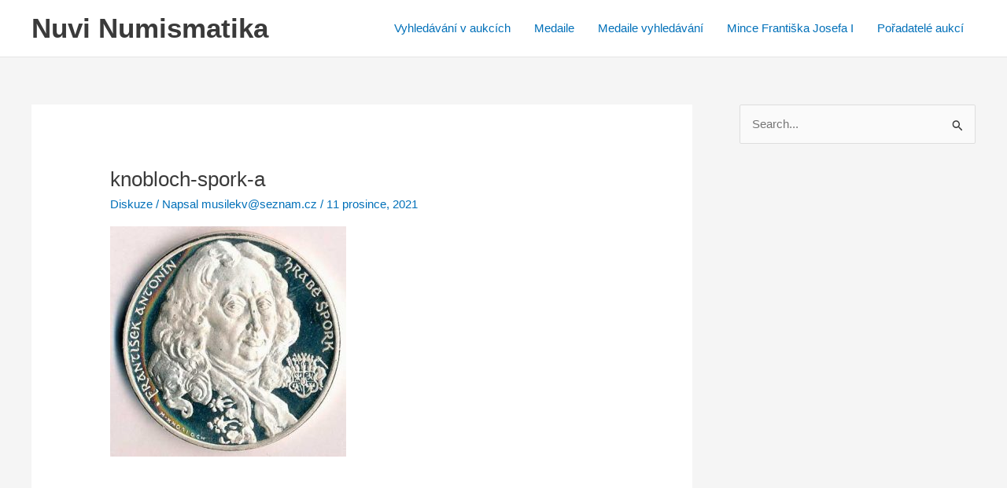

--- FILE ---
content_type: text/css; charset=utf-8
request_url: https://nuvi.cz/wp-content/plugins/musilek/public/assets/css/public.css?ver=1.0.6
body_size: 576
content:
ul.products{
	width:100%;
}

.home .products li.last.first{
	margin-right:46px;
	clear:none;
}

.shop-ribbon .products li.last{ 
	padding-right:0; 
}

.nuvi-coins-wrap{
	width: 100%;
    display: flex;
    flex-wrap: wrap;
}

@media only screen and (max-width: 480px){
	.nuvi-coins-wrap-item{
		float: left;
    	width: 48%;
    	margin:1%;
    	padding:20px;
    	box-sizing: border-box;
    	border: 1px solid #dcdfe2;
    	text-align:center;
	}
}
@media only screen and (min-width: 481px) and (max-width: 600px){
	.nuvi-coins-wrap-item{
		float: left;
    	width: 48%;
    	margin:1%;
    	padding:10px;
    	box-sizing: border-box;
    	border: 1px solid #dcdfe2;
    	text-align:left;
        position:relative;
	}
    .nuvi-coins-thumb{
        float:left;
        max-width:100%;
    }
}
@media only screen and (min-width: 601px){
	.nuvi-coins-wrap-item{
		float: left;
    	width: 23%;
    	margin:1%;
    	padding:10px;
    	box-sizing: border-box;
    	border: 1px solid #dcdfe2;
    	text-align:left;
        position:relative;
	}
    .nuvi-coins-thumb{
        float:left;
        max-width:100%;
    }
}

.nuvi-coins-wrap-item a{
	display:inline-block;
	width:100%;
	text-align:center;
	font-size:16px;
    line-height:22px;
    float:left;
}
.nuvi-coins-wrap-item img{
	display:inline-block;
    width:150px;
    max-width:100%;
}
.nuvi-coins-wrap-item .table-pocet-zaznamu{
    font-size:11px;
    color:#444;
} 

.nuvi-pagination{
    float:left;
    width:100;
    text-align:center;
}

.nuvi-pagination .btn{
    display: inline-block;
    margin: 2px;
    width: 36px;
    height: 25px;
    line-height: 25px;
    border: solid 1px #6d0921;
    color: #ffffff;
    background: #6d0921;
}
.nuvi-pagination span.btn{
    border: solid 1px #ffffff;
    color: #6d0921;
    background: #ffffff;
}

.saved-auctions{
	width:100%;
	display:flex;
	flex-wrap:wrap;
	justify-content: space-around;
	align-items: stretch;
}

.saved-auctions-item{
	width:30%;
	margin-bottom:3%;
	box-shadow: 0px 0px 15px 0px rgb(0 0 0 / 15%);
	position:relative;
	padding-bottom:48px;
}
.saved-auctions-item .item-header{
	padding:10px;
	text-decoration:none;
	color:#3a3a3a;
	border-bottom:solid 1px #ededed;
	font-size:14px;
	width:100%;
	text-align:center;
}
.saved-auctions-item .item-header a{
	text-decoration:none;
	color:#3a3a3a;
}
.saved-auctions-item .item-content{
	padding:10px;
	font-size:14px;
}
.saved-auctions-item .item-content ul{
	padding:0;
	margin:0;
	list-style: none;
}
.saved-auctions-item .item-content ul li{
	font-size:14px;
}
.saved-auctions-item .item-content ul li a{
	color:#3a3a3a;
}
.saved-auctions-item .item-footer{
	padding:10px;
	position:absolute;
	left:0;
	bottom:0;
	width:100%;
	font-size:14px;
	border-top:solid 1px #ededed;
}


--- FILE ---
content_type: text/plain
request_url: https://www.google-analytics.com/j/collect?v=1&_v=j102&a=1226231922&t=pageview&_s=1&dl=https%3A%2F%2Fnuvi.cz%2Fknobloch-milan-medaile%2Fknobloch-spork-a%2F&ul=en-us%40posix&dt=knobloch-spork-a%20-%20Nuvi%20Numismatika&sr=1280x720&vp=1280x720&_u=IEBAAEABAAAAACAAI~&jid=1172147098&gjid=1653339868&cid=965818421.1768761079&tid=UA-83966401-1&_gid=1238494673.1768761079&_r=1&_slc=1&z=834517973
body_size: -448
content:
2,cG-31T6CF9C5F